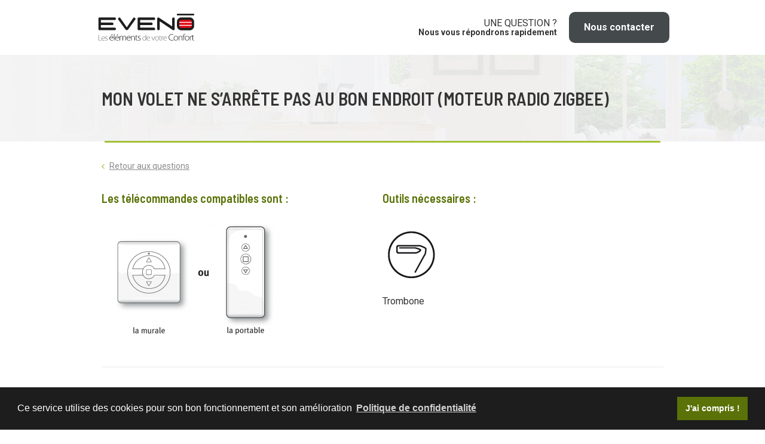

--- FILE ---
content_type: text/html; charset=UTF-8
request_url: https://sos-programmation.com/notice/mon-volet-ne-sarrete-pas-au-bon-endroit-moteur-radio-zigbee/
body_size: 7007
content:
<!doctype html>
<html lang="fr-FR" class="no-js">
	<head>

		<!-- Google Tag Manager -->
		<script>(function(w,d,s,l,i){w[l]=w[l]||[];w[l].push({'gtm.start':
		new Date().getTime(),event:'gtm.js'});var f=d.getElementsByTagName(s)[0],
		j=d.createElement(s),dl=l!='dataLayer'?'&l='+l:'';j.async=true;j.src=
		'https://www.googletagmanager.com/gtm.js?id='+i+dl;f.parentNode.insertBefore(j,f);
		})(window,document,'script','dataLayer','GTM-PZKCSSS');</script>
		<!-- End Google Tag Manager -->

		<meta charset="UTF-8">
		<title>Mon volet ne s’arrête pas au bon endroit (Moteur Radio Zigbee) - SOS-Programmation : SOS-Programmation</title>

		<link href="//www.google-analytics.com" rel="dns-prefetch">
        <link href="https://sos-programmation.com/wp-content/themes/eveno-site-notices/img/icons/favicon.ico" rel="shortcut icon">
        <link href="https://sos-programmation.com/wp-content/themes/eveno-site-notices/img/icons/touch.png" rel="apple-touch-icon-precomposed">

		<meta http-equiv="X-UA-Compatible" content="IE=edge,chrome=1">
		<meta name="viewport" content="width=device-width, initial-scale=1.0">
		<meta name="description" content="Instructions de dépannage pour les produits Eveno Fermetures">

		<link href="https://fonts.googleapis.com/css?family=Barlow+Semi+Condensed:300,600,700" rel="stylesheet">
		<link href="https://fonts.googleapis.com/css?family=Roboto:400,700" rel="stylesheet">

		<link rel="apple-touch-icon" sizes="57x57" href="https://sos-programmation.com/wp-content/themes/eveno-site-notices/img/favicon/apple-icon-57x57.png">
		<link rel="apple-touch-icon" sizes="60x60" href="https://sos-programmation.com/wp-content/themes/eveno-site-notices/img/favicon/apple-icon-60x60.png">
		<link rel="apple-touch-icon" sizes="72x72" href="https://sos-programmation.com/wp-content/themes/eveno-site-notices/img/favicon/apple-icon-72x72.png">
		<link rel="apple-touch-icon" sizes="76x76" href="https://sos-programmation.com/wp-content/themes/eveno-site-notices/img/favicon/apple-icon-76x76.png">
		<link rel="apple-touch-icon" sizes="114x114" href="https://sos-programmation.com/wp-content/themes/eveno-site-notices/img/favicon/apple-icon-114x114.png">
		<link rel="apple-touch-icon" sizes="120x120" href="https://sos-programmation.com/wp-content/themes/eveno-site-notices/img/favicon/apple-icon-120x120.png">
		<link rel="apple-touch-icon" sizes="144x144" href="https://sos-programmation.com/wp-content/themes/eveno-site-notices/img/favicon/apple-icon-144x144.png">
		<link rel="apple-touch-icon" sizes="152x152" href="https://sos-programmation.com/wp-content/themes/eveno-site-notices/img/favicon/apple-icon-152x152.png">
		<link rel="apple-touch-icon" sizes="180x180" href="https://sos-programmation.com/wp-content/themes/eveno-site-notices/img/favicon/apple-icon-180x180.png">
		<link rel="icon" type="image/png" sizes="192x192"  href="https://sos-programmation.com/wp-content/themes/eveno-site-notices/img/favicon/android-icon-192x192.png">
		<link rel="icon" type="image/png" sizes="32x32" href="https://sos-programmation.com/wp-content/themes/eveno-site-notices/img/favicon/favicon-32x32.png">
		<link rel="icon" type="image/png" sizes="96x96" href="https://sos-programmation.com/wp-content/themes/eveno-site-notices/img/favicon/favicon-96x96.png">
		<link rel="icon" type="image/png" sizes="16x16" href="https://sos-programmation.com/wp-content/themes/eveno-site-notices/img/favicon/favicon-16x16.png">
		<link rel="manifest" href="https://sos-programmation.com/wp-content/themes/eveno-site-notices/img/favicon/manifest.json">
		<meta name="msapplication-TileColor" content="#ffffff">
		<meta name="msapplication-TileImage" content="https://sos-programmation.com/wp-content/themes/eveno-site-notices/img/favicon/ms-icon-144x144.png">
		<meta name="theme-color" content="#ffffff">

		<meta name='robots' content='index, follow, max-image-preview:large, max-snippet:-1, max-video-preview:-1' />

	<!-- This site is optimized with the Yoast SEO plugin v23.5 - https://yoast.com/wordpress/plugins/seo/ -->
	<link rel="canonical" href="https://sos-programmation.com/notice/mon-volet-ne-sarrete-pas-au-bon-endroit-moteur-radio-zigbee/" />
	<meta property="og:locale" content="fr_FR" />
	<meta property="og:type" content="article" />
	<meta property="og:title" content="Mon volet ne s’arrête pas au bon endroit (Moteur Radio Zigbee) - SOS-Programmation" />
	<meta property="og:url" content="https://sos-programmation.com/notice/mon-volet-ne-sarrete-pas-au-bon-endroit-moteur-radio-zigbee/" />
	<meta property="og:site_name" content="SOS-Programmation" />
	<meta property="article:modified_time" content="2018-07-12T12:59:43+00:00" />
	<meta name="twitter:card" content="summary_large_image" />
	<script type="application/ld+json" class="yoast-schema-graph">{"@context":"https://schema.org","@graph":[{"@type":"WebPage","@id":"https://sos-programmation.com/notice/mon-volet-ne-sarrete-pas-au-bon-endroit-moteur-radio-zigbee/","url":"https://sos-programmation.com/notice/mon-volet-ne-sarrete-pas-au-bon-endroit-moteur-radio-zigbee/","name":"Mon volet ne s’arrête pas au bon endroit (Moteur Radio Zigbee) - SOS-Programmation","isPartOf":{"@id":"https://sos-programmation.com/#website"},"datePublished":"2018-07-12T12:50:11+00:00","dateModified":"2018-07-12T12:59:43+00:00","inLanguage":"fr-FR","potentialAction":[{"@type":"ReadAction","target":["https://sos-programmation.com/notice/mon-volet-ne-sarrete-pas-au-bon-endroit-moteur-radio-zigbee/"]}]},{"@type":"WebSite","@id":"https://sos-programmation.com/#website","url":"https://sos-programmation.com/","name":"SOS-Programmation","description":"Instructions de dépannage pour les produits Eveno Fermetures","potentialAction":[{"@type":"SearchAction","target":{"@type":"EntryPoint","urlTemplate":"https://sos-programmation.com/?s={search_term_string}"},"query-input":{"@type":"PropertyValueSpecification","valueRequired":true,"valueName":"search_term_string"}}],"inLanguage":"fr-FR"}]}</script>
	<!-- / Yoast SEO plugin. -->


<script type="text/javascript">
/* <![CDATA[ */
window._wpemojiSettings = {"baseUrl":"https:\/\/s.w.org\/images\/core\/emoji\/14.0.0\/72x72\/","ext":".png","svgUrl":"https:\/\/s.w.org\/images\/core\/emoji\/14.0.0\/svg\/","svgExt":".svg","source":{"concatemoji":"https:\/\/sos-programmation.com\/wp-includes\/js\/wp-emoji-release.min.js?ver=6.4.7"}};
/*! This file is auto-generated */
!function(i,n){var o,s,e;function c(e){try{var t={supportTests:e,timestamp:(new Date).valueOf()};sessionStorage.setItem(o,JSON.stringify(t))}catch(e){}}function p(e,t,n){e.clearRect(0,0,e.canvas.width,e.canvas.height),e.fillText(t,0,0);var t=new Uint32Array(e.getImageData(0,0,e.canvas.width,e.canvas.height).data),r=(e.clearRect(0,0,e.canvas.width,e.canvas.height),e.fillText(n,0,0),new Uint32Array(e.getImageData(0,0,e.canvas.width,e.canvas.height).data));return t.every(function(e,t){return e===r[t]})}function u(e,t,n){switch(t){case"flag":return n(e,"\ud83c\udff3\ufe0f\u200d\u26a7\ufe0f","\ud83c\udff3\ufe0f\u200b\u26a7\ufe0f")?!1:!n(e,"\ud83c\uddfa\ud83c\uddf3","\ud83c\uddfa\u200b\ud83c\uddf3")&&!n(e,"\ud83c\udff4\udb40\udc67\udb40\udc62\udb40\udc65\udb40\udc6e\udb40\udc67\udb40\udc7f","\ud83c\udff4\u200b\udb40\udc67\u200b\udb40\udc62\u200b\udb40\udc65\u200b\udb40\udc6e\u200b\udb40\udc67\u200b\udb40\udc7f");case"emoji":return!n(e,"\ud83e\udef1\ud83c\udffb\u200d\ud83e\udef2\ud83c\udfff","\ud83e\udef1\ud83c\udffb\u200b\ud83e\udef2\ud83c\udfff")}return!1}function f(e,t,n){var r="undefined"!=typeof WorkerGlobalScope&&self instanceof WorkerGlobalScope?new OffscreenCanvas(300,150):i.createElement("canvas"),a=r.getContext("2d",{willReadFrequently:!0}),o=(a.textBaseline="top",a.font="600 32px Arial",{});return e.forEach(function(e){o[e]=t(a,e,n)}),o}function t(e){var t=i.createElement("script");t.src=e,t.defer=!0,i.head.appendChild(t)}"undefined"!=typeof Promise&&(o="wpEmojiSettingsSupports",s=["flag","emoji"],n.supports={everything:!0,everythingExceptFlag:!0},e=new Promise(function(e){i.addEventListener("DOMContentLoaded",e,{once:!0})}),new Promise(function(t){var n=function(){try{var e=JSON.parse(sessionStorage.getItem(o));if("object"==typeof e&&"number"==typeof e.timestamp&&(new Date).valueOf()<e.timestamp+604800&&"object"==typeof e.supportTests)return e.supportTests}catch(e){}return null}();if(!n){if("undefined"!=typeof Worker&&"undefined"!=typeof OffscreenCanvas&&"undefined"!=typeof URL&&URL.createObjectURL&&"undefined"!=typeof Blob)try{var e="postMessage("+f.toString()+"("+[JSON.stringify(s),u.toString(),p.toString()].join(",")+"));",r=new Blob([e],{type:"text/javascript"}),a=new Worker(URL.createObjectURL(r),{name:"wpTestEmojiSupports"});return void(a.onmessage=function(e){c(n=e.data),a.terminate(),t(n)})}catch(e){}c(n=f(s,u,p))}t(n)}).then(function(e){for(var t in e)n.supports[t]=e[t],n.supports.everything=n.supports.everything&&n.supports[t],"flag"!==t&&(n.supports.everythingExceptFlag=n.supports.everythingExceptFlag&&n.supports[t]);n.supports.everythingExceptFlag=n.supports.everythingExceptFlag&&!n.supports.flag,n.DOMReady=!1,n.readyCallback=function(){n.DOMReady=!0}}).then(function(){return e}).then(function(){var e;n.supports.everything||(n.readyCallback(),(e=n.source||{}).concatemoji?t(e.concatemoji):e.wpemoji&&e.twemoji&&(t(e.twemoji),t(e.wpemoji)))}))}((window,document),window._wpemojiSettings);
/* ]]> */
</script>
<style id='wp-emoji-styles-inline-css' type='text/css'>

	img.wp-smiley, img.emoji {
		display: inline !important;
		border: none !important;
		box-shadow: none !important;
		height: 1em !important;
		width: 1em !important;
		margin: 0 0.07em !important;
		vertical-align: -0.1em !important;
		background: none !important;
		padding: 0 !important;
	}
</style>
<link rel='stylesheet' id='wp-block-library-css' href='https://sos-programmation.com/wp-includes/css/dist/block-library/style.min.css?ver=6.4.7' media='all' />
<style id='classic-theme-styles-inline-css' type='text/css'>
/*! This file is auto-generated */
.wp-block-button__link{color:#fff;background-color:#32373c;border-radius:9999px;box-shadow:none;text-decoration:none;padding:calc(.667em + 2px) calc(1.333em + 2px);font-size:1.125em}.wp-block-file__button{background:#32373c;color:#fff;text-decoration:none}
</style>
<style id='global-styles-inline-css' type='text/css'>
body{--wp--preset--color--black: #000000;--wp--preset--color--cyan-bluish-gray: #abb8c3;--wp--preset--color--white: #ffffff;--wp--preset--color--pale-pink: #f78da7;--wp--preset--color--vivid-red: #cf2e2e;--wp--preset--color--luminous-vivid-orange: #ff6900;--wp--preset--color--luminous-vivid-amber: #fcb900;--wp--preset--color--light-green-cyan: #7bdcb5;--wp--preset--color--vivid-green-cyan: #00d084;--wp--preset--color--pale-cyan-blue: #8ed1fc;--wp--preset--color--vivid-cyan-blue: #0693e3;--wp--preset--color--vivid-purple: #9b51e0;--wp--preset--gradient--vivid-cyan-blue-to-vivid-purple: linear-gradient(135deg,rgba(6,147,227,1) 0%,rgb(155,81,224) 100%);--wp--preset--gradient--light-green-cyan-to-vivid-green-cyan: linear-gradient(135deg,rgb(122,220,180) 0%,rgb(0,208,130) 100%);--wp--preset--gradient--luminous-vivid-amber-to-luminous-vivid-orange: linear-gradient(135deg,rgba(252,185,0,1) 0%,rgba(255,105,0,1) 100%);--wp--preset--gradient--luminous-vivid-orange-to-vivid-red: linear-gradient(135deg,rgba(255,105,0,1) 0%,rgb(207,46,46) 100%);--wp--preset--gradient--very-light-gray-to-cyan-bluish-gray: linear-gradient(135deg,rgb(238,238,238) 0%,rgb(169,184,195) 100%);--wp--preset--gradient--cool-to-warm-spectrum: linear-gradient(135deg,rgb(74,234,220) 0%,rgb(151,120,209) 20%,rgb(207,42,186) 40%,rgb(238,44,130) 60%,rgb(251,105,98) 80%,rgb(254,248,76) 100%);--wp--preset--gradient--blush-light-purple: linear-gradient(135deg,rgb(255,206,236) 0%,rgb(152,150,240) 100%);--wp--preset--gradient--blush-bordeaux: linear-gradient(135deg,rgb(254,205,165) 0%,rgb(254,45,45) 50%,rgb(107,0,62) 100%);--wp--preset--gradient--luminous-dusk: linear-gradient(135deg,rgb(255,203,112) 0%,rgb(199,81,192) 50%,rgb(65,88,208) 100%);--wp--preset--gradient--pale-ocean: linear-gradient(135deg,rgb(255,245,203) 0%,rgb(182,227,212) 50%,rgb(51,167,181) 100%);--wp--preset--gradient--electric-grass: linear-gradient(135deg,rgb(202,248,128) 0%,rgb(113,206,126) 100%);--wp--preset--gradient--midnight: linear-gradient(135deg,rgb(2,3,129) 0%,rgb(40,116,252) 100%);--wp--preset--font-size--small: 13px;--wp--preset--font-size--medium: 20px;--wp--preset--font-size--large: 36px;--wp--preset--font-size--x-large: 42px;--wp--preset--spacing--20: 0.44rem;--wp--preset--spacing--30: 0.67rem;--wp--preset--spacing--40: 1rem;--wp--preset--spacing--50: 1.5rem;--wp--preset--spacing--60: 2.25rem;--wp--preset--spacing--70: 3.38rem;--wp--preset--spacing--80: 5.06rem;--wp--preset--shadow--natural: 6px 6px 9px rgba(0, 0, 0, 0.2);--wp--preset--shadow--deep: 12px 12px 50px rgba(0, 0, 0, 0.4);--wp--preset--shadow--sharp: 6px 6px 0px rgba(0, 0, 0, 0.2);--wp--preset--shadow--outlined: 6px 6px 0px -3px rgba(255, 255, 255, 1), 6px 6px rgba(0, 0, 0, 1);--wp--preset--shadow--crisp: 6px 6px 0px rgba(0, 0, 0, 1);}:where(.is-layout-flex){gap: 0.5em;}:where(.is-layout-grid){gap: 0.5em;}body .is-layout-flow > .alignleft{float: left;margin-inline-start: 0;margin-inline-end: 2em;}body .is-layout-flow > .alignright{float: right;margin-inline-start: 2em;margin-inline-end: 0;}body .is-layout-flow > .aligncenter{margin-left: auto !important;margin-right: auto !important;}body .is-layout-constrained > .alignleft{float: left;margin-inline-start: 0;margin-inline-end: 2em;}body .is-layout-constrained > .alignright{float: right;margin-inline-start: 2em;margin-inline-end: 0;}body .is-layout-constrained > .aligncenter{margin-left: auto !important;margin-right: auto !important;}body .is-layout-constrained > :where(:not(.alignleft):not(.alignright):not(.alignfull)){max-width: var(--wp--style--global--content-size);margin-left: auto !important;margin-right: auto !important;}body .is-layout-constrained > .alignwide{max-width: var(--wp--style--global--wide-size);}body .is-layout-flex{display: flex;}body .is-layout-flex{flex-wrap: wrap;align-items: center;}body .is-layout-flex > *{margin: 0;}body .is-layout-grid{display: grid;}body .is-layout-grid > *{margin: 0;}:where(.wp-block-columns.is-layout-flex){gap: 2em;}:where(.wp-block-columns.is-layout-grid){gap: 2em;}:where(.wp-block-post-template.is-layout-flex){gap: 1.25em;}:where(.wp-block-post-template.is-layout-grid){gap: 1.25em;}.has-black-color{color: var(--wp--preset--color--black) !important;}.has-cyan-bluish-gray-color{color: var(--wp--preset--color--cyan-bluish-gray) !important;}.has-white-color{color: var(--wp--preset--color--white) !important;}.has-pale-pink-color{color: var(--wp--preset--color--pale-pink) !important;}.has-vivid-red-color{color: var(--wp--preset--color--vivid-red) !important;}.has-luminous-vivid-orange-color{color: var(--wp--preset--color--luminous-vivid-orange) !important;}.has-luminous-vivid-amber-color{color: var(--wp--preset--color--luminous-vivid-amber) !important;}.has-light-green-cyan-color{color: var(--wp--preset--color--light-green-cyan) !important;}.has-vivid-green-cyan-color{color: var(--wp--preset--color--vivid-green-cyan) !important;}.has-pale-cyan-blue-color{color: var(--wp--preset--color--pale-cyan-blue) !important;}.has-vivid-cyan-blue-color{color: var(--wp--preset--color--vivid-cyan-blue) !important;}.has-vivid-purple-color{color: var(--wp--preset--color--vivid-purple) !important;}.has-black-background-color{background-color: var(--wp--preset--color--black) !important;}.has-cyan-bluish-gray-background-color{background-color: var(--wp--preset--color--cyan-bluish-gray) !important;}.has-white-background-color{background-color: var(--wp--preset--color--white) !important;}.has-pale-pink-background-color{background-color: var(--wp--preset--color--pale-pink) !important;}.has-vivid-red-background-color{background-color: var(--wp--preset--color--vivid-red) !important;}.has-luminous-vivid-orange-background-color{background-color: var(--wp--preset--color--luminous-vivid-orange) !important;}.has-luminous-vivid-amber-background-color{background-color: var(--wp--preset--color--luminous-vivid-amber) !important;}.has-light-green-cyan-background-color{background-color: var(--wp--preset--color--light-green-cyan) !important;}.has-vivid-green-cyan-background-color{background-color: var(--wp--preset--color--vivid-green-cyan) !important;}.has-pale-cyan-blue-background-color{background-color: var(--wp--preset--color--pale-cyan-blue) !important;}.has-vivid-cyan-blue-background-color{background-color: var(--wp--preset--color--vivid-cyan-blue) !important;}.has-vivid-purple-background-color{background-color: var(--wp--preset--color--vivid-purple) !important;}.has-black-border-color{border-color: var(--wp--preset--color--black) !important;}.has-cyan-bluish-gray-border-color{border-color: var(--wp--preset--color--cyan-bluish-gray) !important;}.has-white-border-color{border-color: var(--wp--preset--color--white) !important;}.has-pale-pink-border-color{border-color: var(--wp--preset--color--pale-pink) !important;}.has-vivid-red-border-color{border-color: var(--wp--preset--color--vivid-red) !important;}.has-luminous-vivid-orange-border-color{border-color: var(--wp--preset--color--luminous-vivid-orange) !important;}.has-luminous-vivid-amber-border-color{border-color: var(--wp--preset--color--luminous-vivid-amber) !important;}.has-light-green-cyan-border-color{border-color: var(--wp--preset--color--light-green-cyan) !important;}.has-vivid-green-cyan-border-color{border-color: var(--wp--preset--color--vivid-green-cyan) !important;}.has-pale-cyan-blue-border-color{border-color: var(--wp--preset--color--pale-cyan-blue) !important;}.has-vivid-cyan-blue-border-color{border-color: var(--wp--preset--color--vivid-cyan-blue) !important;}.has-vivid-purple-border-color{border-color: var(--wp--preset--color--vivid-purple) !important;}.has-vivid-cyan-blue-to-vivid-purple-gradient-background{background: var(--wp--preset--gradient--vivid-cyan-blue-to-vivid-purple) !important;}.has-light-green-cyan-to-vivid-green-cyan-gradient-background{background: var(--wp--preset--gradient--light-green-cyan-to-vivid-green-cyan) !important;}.has-luminous-vivid-amber-to-luminous-vivid-orange-gradient-background{background: var(--wp--preset--gradient--luminous-vivid-amber-to-luminous-vivid-orange) !important;}.has-luminous-vivid-orange-to-vivid-red-gradient-background{background: var(--wp--preset--gradient--luminous-vivid-orange-to-vivid-red) !important;}.has-very-light-gray-to-cyan-bluish-gray-gradient-background{background: var(--wp--preset--gradient--very-light-gray-to-cyan-bluish-gray) !important;}.has-cool-to-warm-spectrum-gradient-background{background: var(--wp--preset--gradient--cool-to-warm-spectrum) !important;}.has-blush-light-purple-gradient-background{background: var(--wp--preset--gradient--blush-light-purple) !important;}.has-blush-bordeaux-gradient-background{background: var(--wp--preset--gradient--blush-bordeaux) !important;}.has-luminous-dusk-gradient-background{background: var(--wp--preset--gradient--luminous-dusk) !important;}.has-pale-ocean-gradient-background{background: var(--wp--preset--gradient--pale-ocean) !important;}.has-electric-grass-gradient-background{background: var(--wp--preset--gradient--electric-grass) !important;}.has-midnight-gradient-background{background: var(--wp--preset--gradient--midnight) !important;}.has-small-font-size{font-size: var(--wp--preset--font-size--small) !important;}.has-medium-font-size{font-size: var(--wp--preset--font-size--medium) !important;}.has-large-font-size{font-size: var(--wp--preset--font-size--large) !important;}.has-x-large-font-size{font-size: var(--wp--preset--font-size--x-large) !important;}
.wp-block-navigation a:where(:not(.wp-element-button)){color: inherit;}
:where(.wp-block-post-template.is-layout-flex){gap: 1.25em;}:where(.wp-block-post-template.is-layout-grid){gap: 1.25em;}
:where(.wp-block-columns.is-layout-flex){gap: 2em;}:where(.wp-block-columns.is-layout-grid){gap: 2em;}
.wp-block-pullquote{font-size: 1.5em;line-height: 1.6;}
</style>
<link rel='stylesheet' id='normalize-css' href='https://sos-programmation.com/wp-content/themes/eveno-site-notices/normalize.css?ver=1.0' media='all' />
<link rel='stylesheet' id='html5blank-css' href='https://sos-programmation.com/wp-content/themes/eveno-site-notices/style.css?ver=1.0' media='all' />
<script type="text/javascript" src="https://sos-programmation.com/wp-content/themes/eveno-site-notices/js/lib/conditionizr-4.3.0.min.js?ver=4.3.0" id="conditionizr-js"></script>
<script type="text/javascript" src="https://sos-programmation.com/wp-content/themes/eveno-site-notices/js/lib/modernizr-2.7.1.min.js?ver=2.7.1" id="modernizr-js"></script>
<script type="text/javascript" src="https://sos-programmation.com/wp-includes/js/jquery/jquery.min.js?ver=3.7.1" id="jquery-core-js"></script>
<script type="text/javascript" src="https://sos-programmation.com/wp-includes/js/jquery/jquery-migrate.min.js?ver=3.4.1" id="jquery-migrate-js"></script>
<script type="text/javascript" src="https://sos-programmation.com/wp-content/themes/eveno-site-notices/js/scripts.js?ver=1.0.0" id="html5blankscripts-js"></script>
<link rel="https://api.w.org/" href="https://sos-programmation.com/wp-json/" /><link rel="alternate" type="application/json+oembed" href="https://sos-programmation.com/wp-json/oembed/1.0/embed?url=https%3A%2F%2Fsos-programmation.com%2Fnotice%2Fmon-volet-ne-sarrete-pas-au-bon-endroit-moteur-radio-zigbee%2F" />
<link rel="alternate" type="text/xml+oembed" href="https://sos-programmation.com/wp-json/oembed/1.0/embed?url=https%3A%2F%2Fsos-programmation.com%2Fnotice%2Fmon-volet-ne-sarrete-pas-au-bon-endroit-moteur-radio-zigbee%2F&#038;format=xml" />

		<script>
        // conditionizr.com
        // configure environment tests
        conditionizr.config({
            assets: 'https://sos-programmation.com/wp-content/themes/eveno-site-notices',
            tests: {}
        });
        </script>
		<script type="text/javascript" src="https://sos-programmation.com/wp-content/themes/eveno-site-notices/assets/bundle.js"></script>

	</head>
	<body class="notice-template-default single single-notice postid-512 mon-volet-ne-sarrete-pas-au-bon-endroit-moteur-radio-zigbee">

		<!-- Google Tag Manager (noscript) -->
		<noscript><iframe src="https://www.googletagmanager.com/ns.html?id=GTM-PZKCSSS"
		height="0" width="0" style="display:none;visibility:hidden"></iframe></noscript>
		<!-- End Google Tag Manager (noscript) -->

			<!-- header -->
			<header class="site-header clear" role="banner">

				<section>
					<div class="container-page z-index-max">
						<div id="mobil_menu_btn"><div class="menu_icon_bar"></div><div class="menu_icon_bar"></div><div class="menu_icon_bar"></div></div>
						<h1 class="logo-eveno"><a href="https://sos-programmation.com/"><img src="https://sos-programmation.com/wp-content/themes/eveno-site-notices/img/logo-eveno.svg" alt="logo Eveno"></a></h1>

						<div class="header-contact">
							
							<div>
								<span>Une question ?</span>
								<span>Nous vous répondrons rapidement</span>
							</div>

							<a href="mailto:contact@eveno-fermetures.com" class="button">Nous contacter</a>						
						</div>
					</div>
				</section>

			</header>
			<!-- /header -->

			<section id="image_head">
			<div class="container-page">

				<div class="container">
					<div id="fil-ariane">

						<p id="breadcrumbs"></p>					</div>

					<h2 class="entry-title">									
						
						Mon volet ne s’arrête pas au bon endroit (Moteur Radio Zigbee)										</h2>
				</div>
			</div>
			</section>

			<div class="container-page">

	<main role="main">
	<!-- section -->
	<section>

	<div class="back-navigation">

	
	<a href="https://sos-programmation.com" > <span class="icon-angle-left"></span>Retour aux questions</a>

</div>
	<article class="notice-container">


				
						
		 <div class="notice-header"> <!-- /Notice Header -->

		 		 	<div class="notice-telecommande">		 		
		 		<p class="big-txt">Les télécommandes compatibles sont :</p>
		 		<div class="image-telecommandes">
		 			<img src="https://sos-programmation.com/wp-content/uploads/2018/07/1_screen_telecommandes_compatibles4-300x189-Copie-1.png" alt="modeles des télécommandes compatibles">
					 		 		</div>
		 	</div>
		  

		  		 	<div class="notice-outils">		 		
		 		<p class="big-txt">Outils nécessaires :</p>
		 		<div class="image-outils">
		 			<img src="https://sos-programmation.com/wp-content/uploads/2018/07/1-1trombone1.png" alt="outils nécessaire">
					 		 				<p>Trombone</p>
					 		 		</div>
		 	</div>
		 	
		 </div> <!-- /Notice Header -->

		

		<div class="notice-content"> <!-- /Notice Contenu -->

			 <!-- /GROUPE -->

				 <!-- /REPEATER ETAPE -->

													<div class="notice-etape-row">
							<h2>Procédez ainsi :</h2>

							 <!-- /SOUS REPEATER -->

								
									<div class="notice-sous-etape-row">
																					<div class="image-container">					
												<img src="https://sos-programmation.com/wp-content/uploads/2018/07/1-1prendreteleczoe1.png" alt="outils nécessaire">
											</div>
										
																					<div class="txt-container">
												<p>Positionner le volet à mi-hauteur à l&rsquo;aide de la télécommande.</p>
											</div>
											

										
									</div>

								
									<div class="notice-sous-etape-row">
																					<div class="image-container">					
												<img src="https://sos-programmation.com/wp-content/uploads/2018/07/1-8rf.png" alt="outils nécessaire">
											</div>
										
																					<div class="txt-container">
												<p>Repérer le R et le F au dos de la télécommande.</p>
											</div>
											

										
									</div>

								
									<div class="notice-sous-etape-row">
																					<div class="image-container">					
												<img src="https://sos-programmation.com/wp-content/uploads/2018/07/1-4appuyer5xsurF.png" alt="outils nécessaire">
											</div>
										
																					<div class="txt-container">
												<p>À l’aide d’un trombone, appuyer <strong>5 fois sur F</strong> et vérifier lors de chaque appui que le voyant s’allume.</p>
											</div>
											

										
									</div>

								
									<div class="notice-sous-etape-row">
																					<div class="image-container">					
												<img src="https://sos-programmation.com/wp-content/uploads/2018/06/2-volet1.jpg" alt="outils nécessaire">
											</div>
										
																					<div class="txt-container">
												<div class="block col-full col-image-left col-nb-2">
<div class="p">
<p>Le volet fait un mouvement</p>
</div>
</div>
											</div>
											

										
									</div>

								
									<div class="notice-sous-etape-row">
																					<div class="image-container">					
												<img src="https://sos-programmation.com/wp-content/uploads/2018/07/1-4telecx2.png" alt="outils nécessaire">
											</div>
										
																					<div class="txt-container">
												<p>Appuyer sur le bouton <strong>Descente</strong>, puis appuyer sur le bouton <strong>Stop</strong>.</p>
											</div>
											

										
									</div>

								
									<div class="notice-sous-etape-row">
																					<div class="image-container">					
												<img src="https://sos-programmation.com/wp-content/uploads/2018/06/2-volet-bas1.jpg" alt="outils nécessaire">
											</div>
										
											

										
									</div>

								 <!-- /SOUS REPEATER -->

							 <!-- /SOUS REPEATER -->

							</div>

						<!-- /REPEATER ETAPE -->

					<!-- /REPEATER ETAPE -->

				 <!-- /GROUPE -->

			 <!-- /GROUPE -->

		</div><!-- /Notice Contenu -->



		<div class="notice-footer">

			 <!-- /Bloc oui/non -->

						
			
				<div class="notice-footer-oui-non-container">
	
				<p class="big-txt">Le volet tourne-t-il dans le bon sens ?</p>

				<div class="btn-yes-no-container">

										
				<a href="https://sos-programmation.com/notice/mon-volet-ne-sarrete-pas-au-bon-endroit-moteur-radio-zigbee-section-notice-3/?parent" class="yes "> 
					Oui <br>
					 <span>Cliquez ici !</span> 				</a>

										
				<a href="https://sos-programmation.com/notice/mon-volet-ne-sarrete-pas-au-bon-endroit-moteur-radio-zigbee-section-notice-2/?parent" class="no "> 
					Non 
					 <span>Cliquez ici !</span> 				</a>
				</div>
				</div>
	
			

			 <!-- /Bloc oui/non -->

			
		</div>


	</article>
	
	<div class="back-navigation">

	
	<a href="https://sos-programmation.com" > <span class="icon-angle-left"></span>Retour aux questions</a>

</div>
	</section>
	<!-- /section -->
	</main>

	 		</div><!-- container-page -->

			<!-- footer -->
			<footer class="site-footer" role="contentinfo">

				<div class="container-page bandeau-eveno">
					<figure><img class="img-responsive" src="https://sos-programmation.com/wp-content/themes/eveno-site-notices/img/logo-eveno.svg" alt="logo-eveno"></figure>
					<div class="lien-site-eveno">
						<a href="http://www.eveno-fermetures.com/" target="_blank">
							<div>
								<span>Allez sur le site EVENO FERMETURES</span>
								<span>Découvrez l'ensemble de nos produits</span>
							</div>
						</a>
					</div>
				</div>


				<div class="copyright">
					<div class="container-page">
						©2018 - Une réalisation EVENO - <a class="signature" href="http://www.millevolts.fr/" target="_blank">Mille Volts</a> - 
						<a href="https://sos-programmation.com/mentions-legales/">Mentions légales</a> - <a href="https://sos-programmation.com/plan-du-site/">Plan du site</a>
					</div><!-- .site-info -->				
				</div>

			</footer>
			<!-- /footer -->

		<script type="text/javascript" src="https://sos-programmation.com/wp-includes/js/comment-reply.min.js?ver=6.4.7" id="comment-reply-js" async="async" data-wp-strategy="async"></script>



	</body>
</html>


--- FILE ---
content_type: application/javascript
request_url: https://sos-programmation.com/wp-content/themes/eveno-site-notices/assets/bundle.js
body_size: 18192
content:
!function(A){var e={};function t(o){if(e[o])return e[o].exports;var i=e[o]={i:o,l:!1,exports:{}};return A[o].call(i.exports,i,i.exports,t),i.l=!0,i.exports}t.m=A,t.c=e,t.d=function(A,e,o){t.o(A,e)||Object.defineProperty(A,e,{configurable:!1,enumerable:!0,get:o})},t.n=function(A){var e=A&&A.__esModule?function(){return A.default}:function(){return A};return t.d(e,"a",e),e},t.o=function(A,e){return Object.prototype.hasOwnProperty.call(A,e)},t.p="/wp-content/themes/eveno-site-notices/assets/",t(t.s=1)}([function(A,e){A.exports="[data-uri]"},function(A,e,t){"use strict";Object.defineProperty(e,"__esModule",{value:!0});var o=t(2),i=(t.n(o),t(3));t.n(i)},function(A,e){document.addEventListener("DOMContentLoaded",function(){if(window.location.href.indexOf("localhost")&&3e3==window.location.port){[...document.getElementsByTagName("a")].forEach(A=>{A.setAttribute("href",A.getAttribute("href").replace("localhost","localhost:3000"))})}},!1)},function(A,e,t){var o=t(4);"string"==typeof o&&(o=[[A.i,o,""]]);var i={hmr:!0,transform:void 0,insertInto:void 0};t(13)(o,i);o.locals&&(A.exports=o.locals)},function(A,e,t){var o=t(5);(A.exports=t(6)(!1)).push([A.i,'@charset "UTF-8";@font-face{font-family:icomoon;src:url('+o(t(0))+");src:url("+o(t(0))+') format("embedded-opentype"),url('+o(t(7))+') format("truetype"),url('+o(t(8))+') format("woff"),url('+o(t(9))+') format("svg");font-weight:400;font-style:normal}[class*=" icon-"],[class^=icon-]{font-family:icomoon!important;speak:none;font-style:normal;font-weight:400;font-variant:normal;text-transform:none;line-height:1;-webkit-font-smoothing:antialiased;-moz-osx-font-smoothing:grayscale}.icon-eveno:before{content:"\\E900"}.icon-download:before{content:"\\E901"}.icon-angle-right:before{content:"\\E902"}.icon-search:before{content:"\\E903"}.icon-arrow-next:before{content:"\\E904"}.icon-tel:before{content:"\\E905"}.icon-book:before{content:"\\E906"}.icon-questions:before{content:"\\E907"}.icon-facebook:before{content:"\\EA90"}.icon-twitter:before{content:"\\EA96"}html{font-size:100%}body{color:#343434;font-family:Roboto,sans-serif;font-size:16px;font-size:1rem}a.button{background-color:#44494c;border:none;border-radius:10px;color:#fff;display:block;padding:15px 25px;text-decoration:none;transition:background-color .3s ease}a,a.button{cursor:pointer}a{color:#343434;font-weight:700;transition:color .3s ease}a:hover{color:#5a7207}a[href^="mailto:"]:hover{background-color:#a2c138;color:#fff}.wpcf7-submit,button{background-color:#44494c;border:none;border-radius:10px;color:#fff;cursor:pointer;transition:background-color .3s ease}.wpcf7-submit:hover,button:hover{background-color:#a2c138}.wpcf7-submit:hover a,button:hover a{color:#fff}.wpcf7-submit a,button a{color:#fff;display:block;padding:15px 25px;text-decoration:none}figure,h1,h2{margin:0}h2{font-family:Barlow Semi Condensed,sans-serif;font-weight:600}.icon-angle-right{color:#a2c138;font-size:12px;margin-right:9px;transition:margin-right .3s ease}.img-responsive{display:block;height:auto;max-width:100%;width:100%}p{color:#343434;font-size:16px;font-size:1rem;line-height:24px}#primary{width:100%}.row{display:-ms-flexbox;display:flex;-ms-flex-wrap:wrap;flex-wrap:wrap;margin-right:-15px;margin-left:-15px}.screen-reader-text{display:none}ul{list-style-type:none;margin:0;padding:0}.z-index-max{z-index:9999}.entry-content{color:#343434;line-height:24px}header.site-header section .container-page{-ms-flex-align:center;align-items:center;display:-ms-flexbox;display:flex;padding:20px 0;position:relative}header.site-header{position:relative}header.site-header,header.site-header .container-page:first-child{background-color:#fff}section#image_head{min-height:145px;background-image:url('+o(t(10))+');background-color:#e1dfdf;background-repeat:no-repeat;background-size:cover;display:-ms-flexbox;display:flex;margin-bottom:30px}section#image_head .container-page{-ms-flex-align:center;align-items:center;display:-ms-flexbox;display:flex;-ms-flex:1;flex:1;-ms-flex-wrap:wrap;flex-wrap:wrap;position:relative}section#image_head .container-page:after{background-color:#a2c138;bottom:-2px;content:"";height:3px;left:0;margin:0 auto;position:absolute;right:0;width:calc(100% - 30px)}section#image_head .container-page .container{-ms-flex:0 0 100%;flex:0 0 100%;max-width:100%}section#image_head .container-page .container #fil-ariane #breadcrumbs{font-size:12px;font-size:.75rem;margin:0}section#image_head .container-page .container #fil-ariane #breadcrumbs a,section#image_head .container-page .container #fil-ariane #breadcrumbs span{font-size:12px;font-size:.75rem;text-decoration:none;font-weight:400}section#image_head .container-page .container #fil-ariane #breadcrumbs .breadcrumb_last{display:none}section#image_head .container-page .container h2.entry-title{margin:10px 0;text-transform:uppercase;font-size:30px;font-size:1.875rem}body.home section#image_head{margin-bottom:50px}header h1.logo-eveno{position:relative;width:170px}header h1.logo-eveno a,header h1.logo-eveno img{display:block;position:relative}header .header-contact{-ms-flex-align:center;align-items:center;display:-ms-flexbox;display:flex;margin-left:auto}header .header-contact div{margin-right:20px;padding-top:5px}header .header-contact div span{display:block;font-size:14px;font-size:.875rem;font-weight:700;text-align:right}header .header-contact div span:first-child{font-size:16px;font-size:1rem;font-weight:400;text-transform:uppercase}header .header-contact div span:last-child{position:relative;top:-5px}footer.site-footer{background:#44494c;margin-top:100px;overflow:hidden;position:relative}footer.site-footer:after{content:"";width:100%;position:absolute;bottom:0;background:linear-gradient(180deg,transparent 0,rgba(61,66,68,.65));filter:progid:DXImageTransform.Microsoft.gradient(startColorstr="#00000000",endColorstr="#a63d4244",GradientType=0);height:200px}footer.site-footer .bandeau-eveno{-ms-flex-align:center;align-items:center;display:-ms-flexbox;display:flex;-ms-flex-wrap:wrap;flex-wrap:wrap;margin-bottom:60px}footer.site-footer .bandeau-eveno figure{background-color:#fff;border-bottom:1px solid #fff;display:inline-block;padding-bottom:7px;padding-right:30px;position:relative;z-index:9}footer.site-footer .bandeau-eveno figure img{display:block;height:40px;width:auto}footer.site-footer .bandeau-eveno figure:before{background-color:#fff;content:"";height:48px;position:absolute;left:-2000px;width:2000px}footer.site-footer .copyright{background:#44494c;color:#fff;font-size:12px;font-size:.75rem;margin-top:20px;padding:20px 0;position:relative;text-align:center;z-index:2}footer.site-footer .copyright a{color:#fff;font-weight:400;text-decoration:underline}footer.site-footer .copyright .signature{text-decoration:none!important}.lien-site-eveno{margin-left:auto}.lien-site-eveno a{color:#fff;display:-ms-flexbox;display:flex;position:relative;z-index:999}.lien-site-eveno a:after{background-image:url('+o(t(11))+');background-repeat:no-repeat;content:"";height:28px;margin-left:10px;position:relative;transition:margin-left .3s ease;top:5px;width:34px}.lien-site-eveno a:hover:after{margin-left:5px}.lien-site-eveno a span{display:block;font-size:14px;font-size:.875rem;font-weight:700;text-align:right}.lien-site-eveno a span:first-child{font-size:16px;font-size:1rem;font-weight:400;text-transform:uppercase}.lien-site-eveno a span:last-child{position:relative;top:-5px}.container-page{max-width:960px;padding:0 10px;margin:0 auto}.icon-angle-left{background:url('+o(t(12))+");background-repeat:no-repeat;display:inline-block;height:8px;margin-right:8px;position:relative;width:5px}.big-txt{color:#5a7207;font-family:Barlow Semi Condensed,sans-serif;font-size:20px;font-size:1.25rem;line-height:26px;margin-bottom:30px;margin-top:0;font-weight:600}.notice-container .notice-header{display:-ms-flexbox;display:flex;-ms-flex-wrap:wrap;flex-wrap:wrap}.notice-container .notice-header .notice-outils,.notice-container .notice-header .notice-telecommande{-ms-flex:0 0 50%;flex:0 0 50%}.notice-container .notice-header .notice-outils .big-txt,.notice-container .notice-header .notice-telecommande .big-txt{margin-top:0}.notice-container .notice-header .notice-telecommande{padding-right:30px}.pointer-events-none{pointer-events:none}.notice-content .notice-etape-row{border-top:2px solid #f4f4f4;margin:50px 0;padding:50px 0 0}.notice-content .notice-etape-row h2{margin-bottom:45px}.notice-content .notice-etape-row:last-child{border-bottom:2px solid #f4f4f4}.notice-etape-row .notice-sous-etape-row{-ms-flex-align:center;align-items:center;display:-ms-flexbox;display:flex;-ms-flex-wrap:wrap;flex-wrap:wrap;margin:30px 0;padding:0}.notice-etape-row .notice-sous-etape-row .image-container{-ms-flex:0 0 30%;flex:0 0 30%;padding:0 15px;text-align:center}.notice-etape-row .notice-sous-etape-row .txt-container{-ms-flex-align:center;align-items:center;display:-ms-flexbox;display:flex;-ms-flex-wrap:wrap;flex-wrap:wrap;-ms-flex:1 0 70%;flex:1 0 70%;padding:0 15px}.notice-etape-row .notice-sous-etape-row .txt-container h1,.notice-etape-row .notice-sous-etape-row .txt-container h2,.notice-etape-row .notice-sous-etape-row .txt-container h3,.notice-etape-row .notice-sous-etape-row .txt-container h4,.notice-etape-row .notice-sous-etape-row .txt-container h5,.notice-etape-row .notice-sous-etape-row .txt-container h6{display:block}.notice-etape-row .notice-sous-etape-row .txt-container ul{list-style-type:disc}.notice-etape-row .notice-sous-etape-row .txt-container p{-ms-flex:0 0 100%;flex:0 0 100%}.notice-etape-row .notice-sous-etape-row .txt-container p a{color:#5a7207;text-decoration:underline}.notice-etape-row .notice-sous-etape-row .txt-container p a:hover{text-decoration:none}.notice-etape-row .notice-sous-etape-row .txt-container .responsive-container{position:relative;padding-bottom:56.25%;padding-top:0;height:0;overflow:hidden;width:100%}.notice-etape-row .notice-sous-etape-row .txt-container .responsive-container embed,.notice-etape-row .notice-sous-etape-row .txt-container .responsive-container iframe,.notice-etape-row .notice-sous-etape-row .txt-container .responsive-container object,.notice-etape-row .notice-sous-etape-row .txt-container .responsive-container video{position:absolute;top:0;left:0;width:100%;height:100%}.notice-etape-row .notice-sous-etape-row .btn-container{display:-ms-flexbox;display:flex;-ms-flex-align:center;align-items:center;-ms-flex-wrap:wrap;flex-wrap:wrap;-ms-flex:0 0 70%;flex:0 0 70%;padding:0 15px}.notice-footer .notice-footer-oui-non-container{margin:20px 0}.notice-footer .notice-footer-oui-non-container .btn-yes-no-container{display:-ms-flexbox;display:flex;-ms-flex-wrap:wrap;flex-wrap:wrap}.notice-footer .notice-footer-oui-non-container .btn-yes-no-container a{border-radius:10px;color:#fff;display:-ms-inline-flexbox;display:inline-flex;-ms-flex-direction:column;flex-direction:column;-ms-flex-pack:center;justify-content:center;-ms-flex-align:center;align-items:center;min-width:146px;max-width:240px;padding:10px 30px;text-align:center;transition:background-color .3s ease}.notice-footer .notice-footer-oui-non-container .btn-yes-no-container a.yes{background-color:#a2c138;margin-right:15px}.notice-footer .notice-footer-oui-non-container .btn-yes-no-container a.yes:hover{background-color:#5a7207}.notice-footer .notice-footer-oui-non-container .btn-yes-no-container a.no{background-color:#e21414}.notice-footer .notice-footer-oui-non-container .btn-yes-no-container a.no:hover{background-color:#860e0e}.notice-footer .notice-footer-oui-non-container .btn-yes-no-container a span{display:block;font-style:italic;font-weight:400;font-size:14px;font-size:.875rem}.notice-termine-container{background-color:#f4f4f4;border:1px solid #e1dfdf;border-radius:10px;margin:20px 0;text-align:center;font-weight:700;text-transform:uppercase;font-size:20px;font-size:1.25rem}.notice-termine-container a{text-decoration:underline}.wsp-container h2{margin-bottom:20px;margin-top:40px}.wsp-container ul.children{margin:10px 0 10px 15px}.produits-container h2{font-family:Barlow Semi Condensed,sans-serif;font-size:30px;font-size:1.875rem;font-weight:300;line-height:30px;margin:50px 0 40px}.produits-container h2 span{color:#a2c138;display:block;font-weight:700}#liste_produits{font-size:0;margin:0 -10px}#liste_produits .cat-item-container{box-sizing:border-box;display:inline-block;padding:10px;vertical-align:top;width:33.3333%}#liste_produits .cat-item-container .cat-item{border:1px solid;border-color:#e1dfdf;position:relative;margin-bottom:50px}#liste_produits .cat-item-container .cat-item a{color:#44494c;text-decoration:none}#liste_produits .cat-item-container .cat-item a:hover{color:#5a7207}#liste_produits .cat-item-container .cat-item a:hover .icon-angle-right{margin-right:4px}#liste_produits .cat-item-container .cat-item figure{overflow:hidden}#liste_produits .cat-item-container .cat-item figure img{display:block;height:auto;margin:0 auto;transition:transform .3s ease}#liste_produits .cat-item-container .cat-item div{-ms-flex-align:baseline;align-items:baseline;background-color:#f4f4f4;border:1px solid;border-color:#e1dfdf;bottom:-54px;display:-ms-flexbox;display:flex;font-size:16px;font-size:1rem;left:-1px;padding:15px;position:absolute;right:-1px}.cat-item-container a:hover figure img{transform:scale(1.05)}#liste_liens{display:block;margin:35px -15px;max-width:600px;position:relative;z-index:1}#liste_liens li{margin:25px 0;max-width:100%;padding:0 15px}#liste_liens li a{background-color:#fff;border:1px solid #e1dfdf;border-radius:10px;display:-ms-flexbox;display:flex;padding:14px 18px;text-decoration:none;transition:border-color .3s ease}#liste_liens li a:hover{border-color:#a6a6a6}#liste_liens li a:hover .icon-angle-right{margin-right:5px}#liste_liens li a .icon-angle-right{color:#a2c138;font-size:12px;margin-right:9px;margin-top:5px;transition:margin-right .3s ease}.questions-container{border-top:1px solid #e1dfdf;margin-top:30px;padding-top:30px}.questions-container #liste_liens{margin-top:15px}.back-navigation{margin:30px 0}.back-navigation a{color:#8b8b8b;font-size:14px;font-size:.875rem;font-weight:400;text-decoration:underline;transition:color .3s ease}.back-navigation a:hover{color:#5a7207}\n\n/*! =Media Queries\n-------------------------------------------------------------- */@media only screen and (max-width:767px){.site-header .header-contact div{display:none}body.home section#image_head{margin-bottom:20px}section#image_head .container-page .container h2.entry-title{font-size:20px;font-size:1.25rem;line-height:22px}footer.site-footer{margin-top:50px}footer.site-footer .bandeau-eveno{-ms-flex-direction:column;flex-direction:column;padding:0}footer.site-footer .bandeau-eveno figure{border-top:1px solid #e1dfdf;margin-bottom:20px;padding:10px 0;width:100%}footer.site-footer .bandeau-eveno figure img{margin:0 auto;padding-bottom:0}footer.site-footer .bandeau-eveno .lien-site-eveno{-ms-flex:0 0 100%;flex:0 0 100%;padding:0 10px}footer.site-footer .bandeau-eveno .lien-site-eveno a:after{width:20px}.produits-container h2{font-size:20px;font-size:1.25rem;line-height:23px;margin:20px 0 10px}.produits-container #liste_produits .cat-item-container{width:50%}.notice-container .notice-header .notice-outils,.notice-container .notice-header .notice-telecommande{-ms-flex:0 0 100%;flex:0 0 100%;text-align:center}.notice-container .notice-header .notice-outils{margin-top:20px}.notice-container .notice-header .notice-telecommande{padding:0}.notice-etape-row .notice-sous-etape-row .image-container,.notice-etape-row .notice-sous-etape-row .txt-container{-ms-flex:1 0 50%;flex:1 0 50%;overflow:hidden}.notice-content .notice-etape-row h2{font-size:20px;font-size:1.25rem;margin-bottom:45px}.notice-footer .notice-footer-oui-non-container a{display:block;margin:20px 0;min-height:42px}.notice-footer .notice-footer-oui-non-container a:first-child{margin-top:0}}@media only screen and (max-width:479px){header .header-contact{display:none}.produits-container #liste_produits{text-align:center}.produits-container #liste_produits .cat-item-container{width:90%}.notice-container .notice-content .notice-etape-row .notice-sous-etape-row{overflow:visible}.notice-container .notice-content .notice-etape-row .notice-sous-etape-row .image-container{-ms-flex-order:2;order:2}.notice-container .notice-content .notice-etape-row .notice-sous-etape-row .txt-container{-ms-flex-order:1;order:1;overflow:visible}.notice-footer .notice-footer-oui-non-container .btn-yes-no-container a{margin:10px 0;max-width:none;padding:15px 20px;width:100%}.notice-footer .notice-footer-oui-non-container .btn-yes-no-container a.yes{margin-right:0}}",""])},function(A,e){A.exports=function(A){return"string"!=typeof A?A:(/^['"].*['"]$/.test(A)&&(A=A.slice(1,-1)),/["'() \t\n]/.test(A)?'"'+A.replace(/"/g,'\\"').replace(/\n/g,"\\n")+'"':A)}},function(A,e){A.exports=function(A){var e=[];return e.toString=function(){return this.map(function(e){var t=function(A,e){var t=A[1]||"",o=A[3];if(!o)return t;if(e&&"function"==typeof btoa){var i=(c=o,"/*# sourceMappingURL=data:application/json;charset=utf-8;base64,"+btoa(unescape(encodeURIComponent(JSON.stringify(c))))+" */"),n=o.sources.map(function(A){return"/*# sourceURL="+o.sourceRoot+A+" */"});return[t].concat(n).concat([i]).join("\n")}var c;return[t].join("\n")}(e,A);return e[2]?"@media "+e[2]+"{"+t+"}":t}).join("")},e.i=function(A,t){"string"==typeof A&&(A=[[null,A,""]]);for(var o={},i=0;i<this.length;i++){var n=this[i][0];"number"==typeof n&&(o[n]=!0)}for(i=0;i<A.length;i++){var c=A[i];"number"==typeof c[0]&&o[c[0]]||(t&&!c[2]?c[2]=t:t&&(c[2]="("+c[2]+") and ("+t+")"),e.push(c))}},e}},function(A,e){A.exports="[data-uri]"},function(A,e){A.exports="[data-uri]"},function(A,e){A.exports="[data-uri]"},function(A,e,t){A.exports=t.p+"9d6b723df70259ce2eda0483d2a9a3c6.jpg"},function(A,e){A.exports="[data-uri]"},function(A,e){A.exports="[data-uri]"},function(A,e,t){var o,i,n={},c=(o=function(){return window&&document&&document.all&&!window.atob},function(){return void 0===i&&(i=o.apply(this,arguments)),i}),M=function(A){var e={};return function(A){if("function"==typeof A)return A();if(void 0===e[A]){var t=function(A){return document.querySelector(A)}.call(this,A);if(window.HTMLIFrameElement&&t instanceof window.HTMLIFrameElement)try{t=t.contentDocument.head}catch(A){t=null}e[A]=t}return e[A]}}(),r=null,a=0,g=[],s=t(14);function N(A,e){for(var t=0;t<A.length;t++){var o=A[t],i=n[o.id];if(i){i.refs++;for(var c=0;c<i.parts.length;c++)i.parts[c](o.parts[c]);for(;c<o.parts.length;c++)i.parts.push(l(o.parts[c],e))}else{var M=[];for(c=0;c<o.parts.length;c++)M.push(l(o.parts[c],e));n[o.id]={id:o.id,refs:1,parts:M}}}}function u(A,e){for(var t=[],o={},i=0;i<A.length;i++){var n=A[i],c=e.base?n[0]+e.base:n[0],M={css:n[1],media:n[2],sourceMap:n[3]};o[c]?o[c].parts.push(M):t.push(o[c]={id:c,parts:[M]})}return t}function I(A,e){var t=M(A.insertInto);if(!t)throw new Error("Couldn't find a style target. This probably means that the value for the 'insertInto' parameter is invalid.");var o=g[g.length-1];if("top"===A.insertAt)o?o.nextSibling?t.insertBefore(e,o.nextSibling):t.appendChild(e):t.insertBefore(e,t.firstChild),g.push(e);else if("bottom"===A.insertAt)t.appendChild(e);else{if("object"!=typeof A.insertAt||!A.insertAt.before)throw new Error("[Style Loader]\n\n Invalid value for parameter 'insertAt' ('options.insertAt') found.\n Must be 'top', 'bottom', or Object.\n (https://github.com/webpack-contrib/style-loader#insertat)\n");var i=M(A.insertInto+" "+A.insertAt.before);t.insertBefore(e,i)}}function D(A){if(null===A.parentNode)return!1;A.parentNode.removeChild(A);var e=g.indexOf(A);e>=0&&g.splice(e,1)}function w(A){var e=document.createElement("style");return A.attrs.type="text/css",x(e,A.attrs),I(A,e),e}function x(A,e){Object.keys(e).forEach(function(t){A.setAttribute(t,e[t])})}function l(A,e){var t,o,i,n;if(e.transform&&A.css){if(!(n=e.transform(A.css)))return function(){};A.css=n}if(e.singleton){var c=a++;t=r||(r=w(e)),o=L.bind(null,t,c,!1),i=L.bind(null,t,c,!0)}else A.sourceMap&&"function"==typeof URL&&"function"==typeof URL.createObjectURL&&"function"==typeof URL.revokeObjectURL&&"function"==typeof Blob&&"function"==typeof btoa?(t=function(A){var e=document.createElement("link");return A.attrs.type="text/css",A.attrs.rel="stylesheet",x(e,A.attrs),I(A,e),e}(e),o=function(A,e,t){var o=t.css,i=t.sourceMap,n=void 0===e.convertToAbsoluteUrls&&i;(e.convertToAbsoluteUrls||n)&&(o=s(o));i&&(o+="\n/*# sourceMappingURL=data:application/json;base64,"+btoa(unescape(encodeURIComponent(JSON.stringify(i))))+" */");var c=new Blob([o],{type:"text/css"}),M=A.href;A.href=URL.createObjectURL(c),M&&URL.revokeObjectURL(M)}.bind(null,t,e),i=function(){D(t),t.href&&URL.revokeObjectURL(t.href)}):(t=w(e),o=function(A,e){var t=e.css,o=e.media;o&&A.setAttribute("media",o);if(A.styleSheet)A.styleSheet.cssText=t;else{for(;A.firstChild;)A.removeChild(A.firstChild);A.appendChild(document.createTextNode(t))}}.bind(null,t),i=function(){D(t)});return o(A),function(e){if(e){if(e.css===A.css&&e.media===A.media&&e.sourceMap===A.sourceMap)return;o(A=e)}else i()}}A.exports=function(A,e){if("undefined"!=typeof DEBUG&&DEBUG&&"object"!=typeof document)throw new Error("The style-loader cannot be used in a non-browser environment");(e=e||{}).attrs="object"==typeof e.attrs?e.attrs:{},e.singleton||"boolean"==typeof e.singleton||(e.singleton=c()),e.insertInto||(e.insertInto="head"),e.insertAt||(e.insertAt="bottom");var t=u(A,e);return N(t,e),function(A){for(var o=[],i=0;i<t.length;i++){var c=t[i];(M=n[c.id]).refs--,o.push(M)}A&&N(u(A,e),e);for(i=0;i<o.length;i++){var M;if(0===(M=o[i]).refs){for(var r=0;r<M.parts.length;r++)M.parts[r]();delete n[M.id]}}}};var j,E=(j=[],function(A,e){return j[A]=e,j.filter(Boolean).join("\n")});function L(A,e,t,o){var i=t?"":o.css;if(A.styleSheet)A.styleSheet.cssText=E(e,i);else{var n=document.createTextNode(i),c=A.childNodes;c[e]&&A.removeChild(c[e]),c.length?A.insertBefore(n,c[e]):A.appendChild(n)}}},function(A,e){A.exports=function(A){var e="undefined"!=typeof window&&window.location;if(!e)throw new Error("fixUrls requires window.location");if(!A||"string"!=typeof A)return A;var t=e.protocol+"//"+e.host,o=t+e.pathname.replace(/\/[^\/]*$/,"/");return A.replace(/url\s*\(((?:[^)(]|\((?:[^)(]+|\([^)(]*\))*\))*)\)/gi,function(A,e){var i,n=e.trim().replace(/^"(.*)"$/,function(A,e){return e}).replace(/^'(.*)'$/,function(A,e){return e});return/^(#|data:|http:\/\/|https:\/\/|file:\/\/\/|\s*$)/i.test(n)?A:(i=0===n.indexOf("//")?n:0===n.indexOf("/")?t+n:o+n.replace(/^\.\//,""),"url("+JSON.stringify(i)+")")})}}]);

--- FILE ---
content_type: text/plain
request_url: https://www.google-analytics.com/j/collect?v=1&_v=j102&aip=1&a=761448013&t=pageview&_s=1&dl=https%3A%2F%2Fsos-programmation.com%2Fnotice%2Fmon-volet-ne-sarrete-pas-au-bon-endroit-moteur-radio-zigbee%2F&ul=en-us%40posix&dt=Mon%20volet%20ne%20s%E2%80%99arr%C3%AAte%20pas%20au%20bon%20endroit%20(Moteur%20Radio%20Zigbee)%20-%20SOS-Programmation%20%3A%20SOS-Programmation&sr=1280x720&vp=1280x720&_u=YEBAAEABAAAAACAAoB~&jid=509557254&gjid=50385248&cid=859219192.1768912649&tid=UA-55547093-2&_gid=942664568.1768912649&_r=1&_slc=1&gtm=45He61f0h2n81PZKCSSSza200&gcd=13l3l3l3l1l1&dma=0&tag_exp=103116026~103200004~104527907~104528501~104684208~104684211~105391253~115616985~115938465~115938469~116744867~117041588&z=760996468
body_size: -452
content:
2,cG-1V01GGVDHT